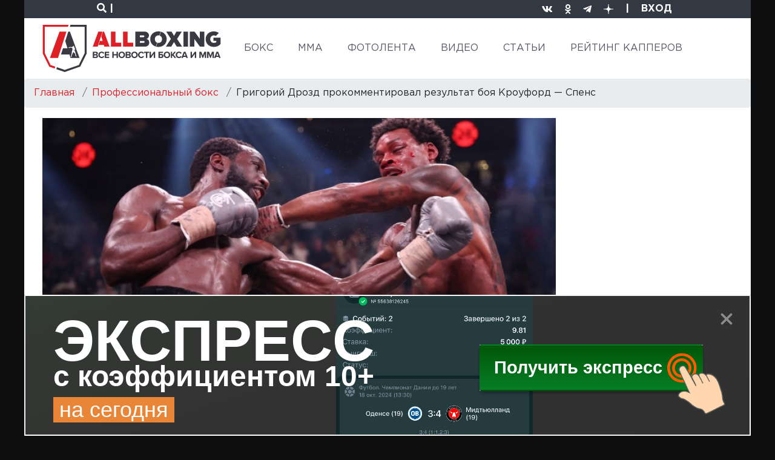

--- FILE ---
content_type: image/svg+xml
request_url: https://allboxing.ru/sites/all/themes/allboxing_new/svg/new_logo.svg
body_size: 10894
content:
<?xml version="1.0" encoding="UTF-8"?>
<!DOCTYPE svg PUBLIC "-//W3C//DTD SVG 1.1//EN" "http://www.w3.org/Graphics/SVG/1.1/DTD/svg11.dtd">
<!-- Creator: CorelDRAW 2017 -->
<svg xmlns="http://www.w3.org/2000/svg" xml:space="preserve" width="99.3828mm" height="26.3984mm" version="1.1" style="shape-rendering:geometricPrecision; text-rendering:geometricPrecision; image-rendering:optimizeQuality; fill-rule:evenodd; clip-rule:evenodd"
viewBox="0 0 20108.93 5341.4"
 xmlns:xlink="http://www.w3.org/1999/xlink">
 <defs>
  <style type="text/css">
   <![CDATA[
    .fil2 {fill:#393941}
    .fil3 {fill:#DE1F26}
    .fil0 {fill:#393941;fill-rule:nonzero}
    .fil1 {fill:#DE1F26;fill-rule:nonzero}
   ]]>
  </style>
 </defs>
 <g id="Слой_x0020_1">
  <metadata id="CorelCorpID_0Corel-Layer"/>
  <g id="_1455721174784">
   <path class="fil0" d="M6036.68 3751c134.23,0 205.05,-84.56 205.05,-190.26 0,-88.79 -60.24,-161.73 -135.28,-173.34 66.59,-13.76 121.54,-72.94 121.54,-161.73 0,-94.07 -68.69,-179.68 -202.95,-179.68l-370.99 0 0 705.01 382.62 0zm-44.39 -422.81l-188.15 0 0 -153.25 188.15 0c50.75,0 82.45,32.76 82.45,77.15 0,44.39 -31.71,76.1 -82.45,76.1zm5.28 292.8l-193.44 0 0 -163.83 193.44 0c59.18,0 90.89,38.04 90.89,82.43 0,50.75 -33.81,81.4 -90.89,81.4zm663.06 142.69c155.38,0 244.16,-85.63 294.91,-173.34l-128.97 -62.38c-29.58,58.15 -93.01,102.54 -165.94,102.54 -127.9,0 -220.91,-98.32 -220.91,-231.49 0,-133.18 93.01,-231.47 220.91,-231.47 72.92,0 136.36,45.45 165.94,102.52l128.97 -63.41c-49.69,-87.73 -139.53,-172.29 -294.91,-172.29 -211.4,0 -375.24,147.99 -375.24,364.65 0,216.7 163.83,364.67 375.24,364.67zm848.02 -12.69l0 -132.13 -348.79 0 0 -159.6 341.41 0 0 -132.13 -341.41 0 0 -149.04 348.79 0 0 -132.11 -498.88 0 0 705.01 498.88 0zm986.52 0l0 -705.01 -151.15 0 0 276.92 -332.97 0 0 -276.92 -150.09 0 0 705.01 150.09 0 0 -295.96 332.97 0 0 295.96 151.15 0zm436.85 12.69c213.53,0 368.9,-152.22 368.9,-364.67 0,-212.45 -155.38,-364.65 -368.9,-364.65 -212.45,0 -367.83,152.2 -367.83,364.65 0,212.45 155.38,364.67 367.83,364.67zm0 -133.18c-130.02,0 -213.51,-100.42 -213.51,-231.49 0,-132.11 83.48,-231.47 213.51,-231.47 130,0 214.56,99.37 214.56,231.47 0,131.07 -84.56,231.49 -214.56,231.49zm821.59 120.49c134.25,0 205.05,-84.56 205.05,-190.26 0,-88.79 -60.24,-161.73 -135.28,-173.34 66.59,-13.76 121.56,-72.94 121.56,-161.73 0,-94.07 -68.71,-179.68 -202.95,-179.68l-371.01 0 0 705.01 382.62 0zm-44.39 -422.81l-188.13 0 0 -153.25 188.13 0c50.75,0 82.45,32.76 82.45,77.15 0,44.39 -31.71,76.1 -82.45,76.1zm5.28 292.8l-193.41 0 0 -163.83 193.41 0c59.2,0 90.91,38.04 90.91,82.43 0,50.75 -33.83,81.4 -90.91,81.4zm655.68 142.69c213.51,0 368.88,-152.22 368.88,-364.67 0,-212.45 -155.38,-364.65 -368.88,-364.65 -212.45,0 -367.85,152.2 -367.85,364.65 0,212.45 155.4,364.67 367.85,364.67zm0 -133.18c-130.02,0 -213.53,-100.42 -213.53,-231.49 0,-132.11 83.5,-231.47 213.53,-231.47 130,0 214.56,99.37 214.56,231.47 0,131.07 -84.56,231.49 -214.56,231.49zm780.36 133.18c155.38,0 244.16,-85.63 294.91,-173.34l-128.95 -62.38c-29.6,58.15 -93.04,102.54 -165.96,102.54 -127.88,0 -220.91,-98.32 -220.91,-231.49 0,-133.18 93.04,-231.47 220.91,-231.47 72.92,0 136.36,45.45 165.96,102.52l128.95 -63.41c-49.67,-87.73 -139.53,-172.29 -294.91,-172.29 -211.4,0 -375.24,147.99 -375.24,364.65 0,216.7 163.83,364.67 375.24,364.67zm663.06 -12.69l0 -572.9 205.05 0 0 -132.11 -562.32 0 0 132.11 206.12 0 0 572.9 151.15 0zm410.42 0l336.14 -472.48 0 472.48 150.07 0 0 -705.01 -154.32 0 -326.61 455.56 0 -455.56 -150.07 0 0 705.01 144.79 0zm860.73 -705.01l0 705.01 332.95 0c151.15,0 233.6,-102.54 233.6,-224.07 0,-121.56 -83.48,-224.11 -233.6,-224.11l-182.85 0 0 -124.72 364.67 0 0 -132.11 -514.77 0zm312.86 388.97c58.15,0 100.44,34.88 100.44,91.96 0,56.01 -42.29,91.94 -100.44,91.94l-162.76 0 0 -183.91 162.76 0zm645.11 328.72c213.51,0 368.88,-152.22 368.88,-364.67 0,-212.45 -155.38,-364.65 -368.88,-364.65 -212.45,0 -367.85,152.2 -367.85,364.65 0,212.45 155.4,364.67 367.85,364.67zm0 -133.18c-130.02,0 -213.53,-100.42 -213.53,-231.49 0,-132.11 83.5,-231.47 213.53,-231.47 130,0 214.56,99.37 214.56,231.47 0,131.07 -84.56,231.49 -214.56,231.49zm1042.51 120.49l-299.14 -374.18 280.12 -330.82 -185 0 -249.44 314.98 0 -314.98 -150.07 0 0 705.01 150.07 0 0 -216.68 54.98 -65.54 213.51 282.22 184.98 0zm324.81 12.69c155.38,0 244.16,-85.63 294.89,-173.34l-128.95 -62.38c-29.58,58.15 -93.01,102.54 -165.94,102.54 -127.9,0 -220.93,-98.32 -220.93,-231.49 0,-133.18 93.04,-231.47 220.93,-231.47 72.92,0 136.36,45.45 165.94,102.52l128.95 -63.41c-49.67,-87.73 -139.51,-172.29 -294.89,-172.29 -211.42,0 -375.26,147.99 -375.26,364.65 0,216.7 163.83,364.67 375.26,364.67zm999.17 -12.69l-271.64 -705.01 -188.13 0 -272.71 705.01 171.24 0 44.39 -119.44 302.29 0 43.32 119.44 171.24 0zm-255.78 -251.57l-219.86 0 109.93 -303.37 109.93 303.37zm701.1 251.57l336.14 -472.48 0 472.48 150.07 0 0 -705.01 -154.32 0 -326.61 455.56 0 -455.56 -150.07 0 0 705.01 144.79 0zm1624.94 0l0 -705.01 -211.4 0 -171.22 425.96 -171.24 -425.96 -210.35 0 0 705.01 150.09 0 0 -493.62 198.72 493.62 65.52 0 198.74 -493.62 0 493.62 151.15 0zm868.11 0l0 -705.01 -211.4 0 -171.22 425.96 -171.24 -425.96 -210.35 0 0 705.01 150.09 0 0 -493.62 198.72 493.62 65.52 0 198.74 -493.62 0 493.62 151.15 0zm761.36 0l-271.66 -705.01 -188.13 0 -272.71 705.01 171.24 0 44.39 -119.44 302.29 0 43.34 119.44 171.24 0zm-255.8 -251.57l-219.86 0 109.93 -303.37 109.93 303.37z"/>
   <polygon class="fil0" points="18266.37,2468.99 18266.37,770.32 17751.95,770.32 17751.95,1575.08 17161.08,770.32 16631.38,770.32 16631.38,2468.99 17145.81,2468.99 17145.81,1608.2 17772.32,2468.99 "/>
   <polygon class="fil0" points="16423.15,2468.99 16423.15,770.32 15908.73,770.32 15908.73,2468.99 "/>
   <polygon class="fil0" points="15756.65,2468.99 15188.73,1595.46 15718.47,770.32 15109.8,770.32 14839.84,1254.17 14564.78,770.32 13961.23,770.32 14490.93,1597.99 13923,2468.99 14529.13,2468.99 14839.84,1949.45 15150.55,2468.99 "/>
   <path class="fil0" d="M11399.4 2041.13l-412.59 0 0 -216.46 412.59 0c73.83,0 119.68,48.38 119.68,109.51 0,63.68 -45.85,106.96 -119.68,106.96zm-15.28 -644.33l-397.31 0 0 -198.66 397.31 0c53.46,0 101.84,38.22 101.84,96.78 0,61.13 -48.38,101.88 -101.84,101.88zm155.33 1072.19c341.24,0 501.72,-224.11 501.72,-460.99 0,-218.99 -140.1,-387.09 -323.44,-415.12 165.53,-35.65 290.31,-178.24 290.31,-389.64 0,-198.66 -152.79,-432.92 -504.25,-432.92l-1031.42 0 0 1698.67 1067.07 0z"/>
   <polygon class="fil1" points="10233.88,2468.99 10233.88,2020.75 9589.57,2020.75 9589.57,770.32 9075.13,770.32 9075.13,2468.99 "/>
   <polygon class="fil1" points="8866.33,2468.99 8866.33,2020.75 8222.03,2020.75 8222.03,770.32 7707.58,770.32 7707.58,2468.99 "/>
   <path class="fil2" d="M19355.28 2046.22c-247.05,0 -412.59,-188.46 -412.59,-425.31 0,-236.84 165.53,-425.29 412.59,-425.29 83.61,0 155.01,32.03 210.45,78.12l345.01 -345.01c-126.4,-96.29 -334.44,-186.45 -555.46,-186.45 -514.46,0 -934.66,333.66 -934.66,878.63 0,542.47 420.2,878.61 934.66,878.61 333.62,0 565.19,-118.89 753.65,-327.73l0 -711.32 -804.6 0 0 357.67 315.79 0 0 151.67c-53.48,40.75 -168.06,76.4 -264.84,76.4z"/>
   <path class="fil2" d="M13490.04 1620.91c0,236.86 -160.43,425.31 -407.49,425.31 -41.52,0 -80.59,-5.32 -116.87,-15.3l-139.84 438.41c81.14,19.81 167.19,30.19 256.71,30.19 524.64,0 929.56,-356.52 929.56,-878.61 0,-423.53 -266.48,-738.13 -647.18,-841.81l-140.22 439.68c164.64,57.24 265.33,214.5 265.33,402.13z"/>
   <path class="fil2" d="M12791.06 2460.17l140.44 -440.33c-159.36,-59.77 -256.42,-214.7 -256.42,-398.93 0,-236.84 160.43,-425.29 407.47,-425.29 38.06,0 74.06,4.47 107.72,12.89l139.78 -438.22c-78.43,-18.39 -161.34,-28 -247.5,-28 -524.62,0 -929.54,356.56 -929.54,878.63 0,420.16 262.23,733.07 638.05,839.26z"/>
   <polygon class="fil3" points="7553.93,2468.99 6927.41,770.32 6790.97,770.32 6616.82,1316.33 6772.07,1822.14 6455.5,1822.14 6312.54,2270.33 6909.6,2270.33 6970.73,2468.99 "/>
   <polygon class="fil3" points="6211.5,2468.99 6753.28,770.32 6280.55,770.32 5654.05,2468.99 "/>
   <path class="fil2" d="M4074.79 4546.92l-1594.91 558.64 -881.89 -308.89 -67.66 212.15 949.55 332.58c584.76,-204.83 1169.49,-409.73 1754.29,-614.46l725.58 -1481.28 0 -566.28 0 -210.39 0 -277.85 0 -291.51 0 -1899.53c-561.79,-0.04 -1270.16,-0.06 -1831.93,-0.08l-71.22 223.34 1679.87 0 0 1676.27 0 291.51 0 277.85 0 210.39 0 516.67 -661.69 1350.87z"/>
   <path class="fil3" d="M1721.63 3751l950.67 -2980.68 -779.65 0 -1084.96 2980.68c306.02,0 608.57,0 913.94,0z"/>
   <path class="fil3" d="M223.26 223.36l2623.5 0 71.22 -223.34c-972.66,-0.02 -1945.32,0 -2917.98,0.08l0 1899.53 0 291.51 0 277.85 0 210.39 0 566.28 725.58 1481.28 615.98 215.75 67.66 -212.15 -524.26 -183.62 -661.71 -1350.87 0 -516.67 0 -210.39 0 -277.85 0 -291.51 0 -1676.27z"/>
   <path class="fil2" d="M4152.04 3751l-1084.96 -2980.68 -184.94 0 -343.41 1076.72 255.25 811.03 -513.92 0 -221.82 695.5 956.61 0 126.22 397.43c336.49,0 674.49,0 1010.96,0zm-1133.66 -1222.18c12.52,-3.62 21.49,-2.17 34.56,0.2 34.64,-11.72 71.91,-24.18 116.32,-26.45 38.77,0.77 62.93,6.35 84.78,12.69 8.4,2.43 8.38,2.87 15.3,-1.29 29.66,-17.99 56.72,-3.4 89.6,-6.58 17.83,-1.74 37.23,-1.07 54.45,-3.56 -3.12,-7.63 -25.47,-54.35 -3.2,-49.31 3.22,-45.24 33.77,-81.58 82.37,-68.96 44.41,11.55 55.58,50.24 52.87,93.06 18.19,10.38 -6.27,34.64 -15.9,54.06 30.61,16.33 87.69,60.7 90.38,99.75 1.52,22.48 5.1,45.26 -2.33,66.47 18.82,18.37 28.51,38.3 29.72,59.69 22.16,47.99 19.34,83.04 -13.33,93.8 -36.68,12.08 -61.83,-81.44 -67.62,-101.01 -5.16,9.23 -10.34,18.47 -16.67,28.23 3.62,20.44 7.26,40.89 10.83,61.33 15.84,11.43 14.79,28.61 13.21,45.99 46.84,75.63 88.26,152.54 114.6,233.15 -2.83,2.67 -6.31,7.3 -10.4,8.17 17.3,37.05 25.25,67.2 32.43,104.31 0.87,4.65 1.5,8.15 3.58,12.44 19.44,40.12 32.07,81.76 36.18,125.23 2.19,33.85 4.41,67.76 6.7,101.63 15.16,20.48 69.16,69.18 69.46,90.49 0.28,23.92 -31.26,17.04 -65.42,7.71 -32.92,-8.94 -65.09,-54.29 -87.37,-79.56 -14.51,-28.93 -0.63,-38.16 9.39,-50.06 2.85,-30.05 -16.13,-61.85 -24.28,-92.79 -12.77,-28.65 -15.58,-59.31 -16.31,-90.36 -33.33,-25.9 -51.41,-49.98 -68.57,-81.76 -7.39,5.56 -16.67,8.32 -26.18,10.89 -15.64,-31.61 -46.34,-80.73 -68.31,-104.93 -13.96,1.38 -27.5,4.19 -37.47,16.98 -9.77,31.48 -18.27,72.34 -28.08,103.82 -7.04,-1.74 -16.47,-2.57 -25.37,-6.98 -7.18,40.75 -21.79,76.04 -47.12,103.41 -4.45,4.8 -3.54,5.73 -3.38,12.87 1.19,59.51 -33.12,104.57 -56.37,154.14 -3.64,10.38 -8.84,20.15 -10.91,31.14 -4.8,25.23 -1.5,31.77 -18.51,52 1.64,16.37 3.34,32.78 4.98,49.17 5.95,59.45 -52.55,71.04 -76.95,10.36 -10.62,-26.57 18.88,-95.48 25.17,-122.43 9.77,-71.1 15.56,-142.93 51.13,-209.04 6.33,-20.74 12.67,-41.46 19,-62.18 7.37,-20.98 5.83,-49.65 13.15,-70.64 -7.12,-2.63 -12.16,-6.13 -15.13,-9.31 12.34,-84.42 21.25,-172.31 65.76,-254.99 -9.61,-36.02 3.95,-51.78 11.96,-55.1 3.54,-19.55 2.85,-54.43 6.01,-80.29 3.44,-27.88 -42.81,-101.55 -56.65,-138.16 -4.03,-10.68 -52.24,-14.31 -96.5,-20.48 -45.77,-6.41 -92.37,-4.41 -138.34,-10.52 -6.84,5.18 -15.94,9.91 -32.19,9.73 0.81,15.88 -3.4,37.68 -20.21,40.79 -26.71,4.96 -49.73,0.71 -67.56,-16.55 -22.72,-29.87 -20.82,-56.07 1.62,-79.13 14.53,-14.97 52.69,-7.85 71.14,-1.29z"/>
  </g>
 </g>
</svg>
